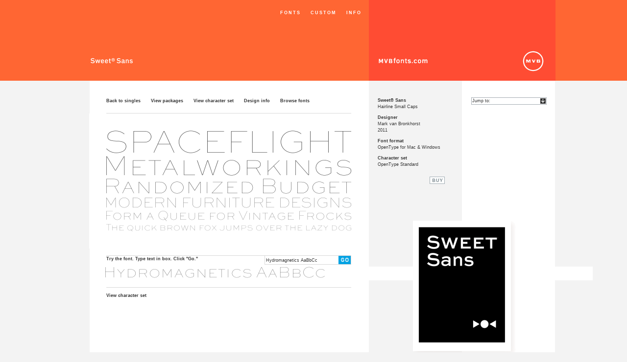

--- FILE ---
content_type: text/html; charset=UTF-8
request_url: https://www.mvbfonts.com/sweet_sans/sweet_sans_hairline_small_caps/
body_size: 2267
content:





<!DOCTYPE html PUBLIC "-//W3C//DTD XHTML 1.0 Strict//EN" "http://www.w3.org/TR/xhtml1/DTD/xhtml1-strict.dtd">
<html xmlns="http://www.w3.org/1999/xhtml"><head>
<title class="arcustech">MVB Fonts: Font: Sweet® Sans</title>
<meta http-equiv="Content-Type" content="text/html; charset=utf-8" />
<meta name="description" content="MVB Fonts is a type foundry founded by Mark van Bronkhorst in San Francisco in 1991, now located on the opposite side of the bay in Albany, California.">
<meta name="keywords" content="mvb,mvb fonts,mvb font,mvb design,bovine,cafe mimi,celestia,celestia antiqua,emmascript,embarcadero,fantabular,greymantle,hotsy totsy,peccadillo,pedestria,sirenne,sweetfonts,sweet,verdigris">
<script src="/js/jquery.1-4-2.min.js" type="text/javascript"> </script>
<script src="/js/jquery.validate.min.js" type="text/javascript"> </script>
<script src="/js/jquery.cycle.all.min.js" type="text/javascript"> </script>
<script src="/js/jquery.scrollTo-min.js" type="text/javascript"> </script>
<script src="/js/jquery.DropdownReplacement.js" type="text/javascript"> </script>
<script src="/js/jquery.metadata.js" type="text/javascript"> </script>
<script src="/js/jquery.form.js" type="text/javascript"> </script>
<script src="/js/iepngfix_tilebg.js" type="text/javascript"></script>  
<script src="/js/mvbfonts.js" type="text/javascript"> </script>
<link rel='stylesheet' type='text/css' media='all' href='/css/style.css?v=3' />
<link rel='stylesheet' type='text/css' media='all' href='/css/DropdownReplacement.css' />

</head>   

<body>

<div id="cap">

<div id="header" class="clearfix">

<div id="header_right"></div>

<ul id="top_links_left">
<li><a href="https://www.mvbfonts.com/browse/fonts">Fonts</a></li>
<li><a href="https://www.mvbfonts.com/custom">Custom</a></li>
<li><a href="https://www.mvbfonts.com/info/contact/">Info</a></li>

</ul>


    
<ul id="bottom_links_left">



<li id="family-label"><a href="/sweet_sans/"><img src="/render/image.php?mode=single&font=FontSiteLabels.otf&margin=0&back=FF663300&fore=FFFFFF&size=14&text=Sweet® Sans" /></a></li>



</ul>

<div id="bottom_links_right"><a href="/"><img src="/images/layout/mvb-logotype.png"  border="0"/></a></div>

</div>

</div>

<div id="container" class="clearfix ">





<div id="leftcol" class="family">

<div class='subnav'>
<a href="/sweet_sans/">Back to singles</a>
<a class='link' href="../packages">View packages</a>
<a class='link ' href="character_set">View character set</a>
<a class='link' href="../design_info">Design info</a>
<a class='link' href="/browse/text">Browse fonts</a>
</div>



<div class='pane' id="specimen">

<div class="divider"></div>
<div class="stacked"><img class="setting" src="/render/image.php?mode=stacked&font=SweetSans-HairlineSC.otf&justify=Yes&adjust=0,-2,-3:10,0,0:10,0,0:14,0,0:9,0,0:7,-2,0"/>
</div><br clear="all"/>

<div id="typesetter">
<p>Try the font. Type text in box. Click "Go."</p>
<div class="controls"><form id="typesetter_form"><input maxlength='140' type='text' id="typesetter_input" value="Hydromagnetics AaBbCc"/><input type="image" src="/images/layout/GO.png" value="GO" name="subscribe" id="typesetter_go" class="btn"></form></div>

<img class="setting" 

src="/render/image.php?mode=single&font=SweetSans-HairlineSC.otf&use_cache=false&size=32&text=Hydromagnetics AaBbCc"/>
<br/>


</div>

<div id="character_set_link"><a class='link' href="character_set">View character set</a></div>

</div>




</div>

<div id="rightcol" class="clearfix">




<p id="go_to"><select id="go_to_orig" name="go_to_orig">

<option value="">Jump to:</option>
<option value="----------">----------</option>
<option value="/browse/fonts">Browse by style:</option>
<option value="/browse/text">- Text</option>
<option value="/browse/sans">- Sans</option>
<option value="/browse/script">- Script</option>
<option value="/browse/display">- Display</option>
<option value="/browse/picto">- Picto</option>
<option value="/browse/sweet">- Sweet</option>
<option value="/browse/name">- Name</option>
<option value="----------">----------</option>




<option value="/mvb_aunt_mildred">MVB Aunt Mildred™</option>



<option value="/mvb_bossa_nova">MVB Bossa Nova®</option>



<option value="/mvb_bovine">MVB Bovine™</option>



<option value="/mvb_cafe_mimi">MVB Cafe Mimi®</option>



<option value="/mvb_calliope">MVB Calliope®</option>



<option value="/mvb_celestia_antiqua">MVB Celestia® Antiqua</option>



<option value="/mvb_chanson_damour">MVB Chanson d’Amour®</option>



<option value="/mvb_diazo">MVB Diazo®</option>



<option value="/mvb_dovetail">MVB Dovetail®</option>



<option value="/mvb_embarcadero">MVB Embarcadero®</option>



<option value="/mvb_emmascript">MVB Emmascript®</option>



<option value="/mvb_fantabular">MVB Fantabular®</option>



<option value="/mvb_fantabular_sans">MVB Fantabular® Sans</option>



<option value="/mvb_grenadine">MVB Grenadine®</option>



<option value="/mvb_greymantle">MVB Greymantle®</option>



<option value="/mvb_gryphius">MVB Gryphius®</option>



<option value="/mvb_hotsy_totsy">MVB Hotsy Totsy®</option>



<option value="/mvb_magnesium">MVB Magnesium®</option>



<option value="/mvb_magnolia">MVB Magnolia®</option>



<option value="/mvb_margin">MVB Margin™</option>



<option value="/mvb_mascot">MVB Mascot®</option>



<option value="/mvb_peccadillo">MVB Peccadillo®</option>



<option value="/mvb_pedestria">MVB Pedestria®</option>



<option value="/mvb_pinecone">MVB Pinecone™</option>



<option value="/mvb_sacre_bleu">MVB Sacre Bleu®</option>



<option value="/mvb_salis">MVB Salis™</option>



<option value="/mvb_sirenne">MVB Sirenne®</option>



<option value="/mvb_solano_gothic">MVB Solano Gothic®</option>



<option value="/mvb_solitaire">MVB Solitaire®</option>



<option value="/mvb_verdigris_pro">MVB Verdigris® Pro</option>



<option value="/sweet_fancy_script">Sweet® Fancy Script</option>



<option value="/sweet_gothic">Sweet® Gothic</option>



<option value="/sweet_sans">Sweet® Sans</option>



<option value="/sweet_square">Sweet® Square</option>



<option value="/sweet_titling_no_11">Sweet® Titling No. 11</option>



<option value="/sweet_titling_no_22">Sweet® Titling No. 22</option>



<option value="/sweet_titling_no_26">Sweet® Titling No. 26</option>



<option value="/sweet_upright_script">Sweet® Upright Script</option>



</select></p>
<p><b>Sweet® Sans</b><br/>



Hairline Small Caps</p>




<p><b>Designer</b><br/>
Mark van Bronkhorst<br/>
2011</p>





<p><b>Font format</b><br />
OpenType for Mac & Windows</p>

<p><b>Character set</b><br/>
<a href="/info/character_sets_formats/">OpenType Standard</a></p>



<p id="_buy">
    <a href="https://typenetwork.com/type-foundries/mvb-fonts" target="_blank">
		<img class="buy" src="/images/layout/BUY.png" />
    </a>
</p>



<div id="rightcolextras">
<a href="https://www.mvbfonts.com/pdfs/SweetSansSpecimen.pdf"><img src="https://www.mvbfonts.com/images/designinfo/SweetSansSpecNew380.png" width="380" style="padding-top: 70px;" border="0" /></a><br />
<span style="margin: -10px 0px 0px 135px;">﻿<a href="https://www.mvbfonts.com/pdfs/SweetSansSpecimen.pdf">Download PDF specimen</a></span>
</div>

 </div>

</div>


<div id="footer"><div><a href="/browse/fonts">Browse fonts</a> | <a href="/info/contact/">Info</a> |  <a href="/info/terms_of_use/">Terms of use</a> | <a href="/info/privacy_policy/">Privacy policy</a> | Copyright &#169; 2000-2026 Markanna Studios Inc.</div>


</div>

<script defer src="https://static.cloudflareinsights.com/beacon.min.js/vcd15cbe7772f49c399c6a5babf22c1241717689176015" integrity="sha512-ZpsOmlRQV6y907TI0dKBHq9Md29nnaEIPlkf84rnaERnq6zvWvPUqr2ft8M1aS28oN72PdrCzSjY4U6VaAw1EQ==" data-cf-beacon='{"version":"2024.11.0","token":"ff84639112ee41bda2e5600b1ad1b8c4","r":1,"server_timing":{"name":{"cfCacheStatus":true,"cfEdge":true,"cfExtPri":true,"cfL4":true,"cfOrigin":true,"cfSpeedBrain":true},"location_startswith":null}}' crossorigin="anonymous"></script>
</body>
</html>



--- FILE ---
content_type: text/css
request_url: https://www.mvbfonts.com/css/style.css?v=3
body_size: 3704
content:


/* ------------------------  LAYOUT  ------------------------*/

body {
	margin:0px;
	padding:0px;
	background-color:#f3f3f3;
}
html,body {
	height:100%;
}
#cap {
	position:relative;
	width:100%;
	height:165px;
	background-color:#ff6633;
	left:0px;
	top:0px;
	z-index:5;
}
#container {
	width:987px;
	background: url(/images/layout/container_interior_background.gif) top left repeat-y;
	margin:0px auto; 
	min-height:680px;
	position:relative;
}
#container.home {
	background: none;
}
img, a { behavior: url(/css/iepngfix.htc) }

.floatleft { 
    float: left; 
	margin:5px 10px 0px 0px;
}
.floatright { 
    float: right; 
    margin-left: 5px 0px 0px 20px; 
}


/* ------------------------  HEAD  ------------------------*/

#header {
	width:987px;
	height:165px;
	position:relative;
	z-index:10;
	margin:0px auto; 
}
#header_right {
	position:absolute;
	height:165px;
	left:606px;
	width:381px;
	background:#ff4c33;
}
#top_links_left {
	position:absolute;
	top:20px;
	left:415px;
	text-transform:uppercase;
	font-size:9px;
	letter-spacing:2px;
}
#top_links_right {
	position:absolute;
	top:20px;
	left:615px;
	text-transform:uppercase;
	font-size:9px;
	letter-spacing:2px;
}

/* ------------------------  FOOTER  ------------------------*/

#footer {
	font-family: "Lucida Grande", sans-serif;
	font-size:9px;
	color:#999999;
	width: 987px;
	margin: 0px auto;
	padding: 10px 0px 150px 0px;
}
#footer div {
	margin-left:36px;
}

#footer a:link {
	color:#999999;
}
#footer a:active {
	color:#999999;
}
#footer a:visited {
	color:#999999;
}

#footer a:hover {
	color: #3399ff;
	text-decoration: none;
}


/* ------------------------  HOME  ------------------------*/

#home_copy {
	background-color:#4EAEDE;
	color:#1E3750; 
	width:950px;
	margin-left:37px;
	padding-bottom:70px;
	background: #4EAEDE url(/images/layout/home-copy-bottom-right.gif) top right repeat-y;
}
#home_copy>div {
	float:left;
	margin-top:31px;
}
#home_slideshow_left {
	width:569px;
	float:left;
	left:37px;
}
#home_slideshow_right {
	width:381px;
	float:right;
}
#home_slideshow_left, #home_slideshow_right {
	height: 382px;
	overflow: hidden;
}

#col_0 { width:50px;color:#fff;font-size: 10px;font-weight:bold;padding:7px 40px 0px 115px; }

#col_1 { width:145px;padding-right:40px; }

#col_2 { width:140px;padding-right:55px; }

#col_3 { width:190px;padding-right:0px;  }
#col_3 p { padding-right:50px; }
#col_3 a { color:#1E3750 !important;}
#col_3 a:active { color:#1E3750 !important;}
#col_3 a:link { color:#1E3750 !important;}
#col_3 a:visited { color:#1E3750 !important;}

#col_4 { width:120px;padding-right:0px; }
#col_4 a { color:#1E3750 !important;}
#col_4 a:active { color:#1E3750 !important;}
#col_4 a:link { color:#1E3750 !important;}
#col_4 a:visited { color:#1E3750 !important;}



/* ---------- HOME EMAIL SIGNUP -----------*/

div#mc_embed_signup, div#mc_embed_signup div { 
	margin-top:0px;
	margin-bottom:6px;
}
div#mc_embed_signup {
	position:absolute;
	padding-bottom:15px;
	left:606px;
}
div.mc-field-group {
	float:left;
	width:155px;
	padding-top:0px;
	margin-top:0px;
	border-top:0px;
}
div#mc_embed_signup input {
	margin:0px;
}
div#mc_embed_signup input#mce-EMAIL {
	background-color:#83C6E8;
	border:0px;
	width:155px;
	height:11px;
	padding:3px;
	top:0px;
}
div#mc_embed_signup input#mc-embedded-subscribe {
	background-color: #5FB6E1;
	text-align:center;
	cursor:pointer;
	height:17px;
	padding:0px;
}
	
#mce-responses div, div#mc_embed_signup div.mce_inline_error {
	margin:0px 40px 10px 0px;
	padding:5px;
	border:1px solid #353535;
	width:153px;
}
div#rss_link {
	left:624px;
	position:absolute;
	top:35px;
}
div#rss_link img {
	border:0px;
}
#newsarchivelist { 
margin: 45px 0px 0px 0px;
}

/* ------------------------  NAVIGATION  ------------------------*/

#nav-browsefonts {
	background:url(../images/layout/nav-browsefonts.png) no-repeat 0px -28px;
	width:120px;
}
#nav-browsefonts:hover { background-position:0px -44px }

#nav-text {
	background:url(../images/layout/nav-text.png) no-repeat 0px -28px;
	width:37px;
}
#nav-text:hover { background-position:0px -44px }

#nav-sans {
	background:url(../images/layout/nav-sans.png) no-repeat 0px -28px;
	width:41px;
}
#nav-sans:hover { background-position:0px -44px }

#nav-script {
	background:url(../images/layout/nav-script.png) no-repeat 0px -28px;
	width:50px;
}
#nav-script:hover {	background-position:0px -44px }

#nav-display {
	background:url(../images/layout/nav-display.png) no-repeat 0px -28px;
	width:58px;
}
#nav-display:hover { background-position:0px -44px }

#nav-picto {
	background:url(../images/layout/nav-picto.png) no-repeat 0px -28px;
	width:43px;
}
#nav-picto:hover { background-position:0px -44px }

#nav-sweet {
	background:url(../images/layout/nav-sweet.png) no-repeat 0px -28px;
	width:51px;
}
#nav-sweet:hover { background-position:0px -44px }

#nav-name {
	background:url(../images/layout/nav-name.png) no-repeat 0px -28px;
	width:50px;
}
#nav-name:hover { background-position:0px -44px }

#nav-webfonts {
	background:url(../images/layout/nav-webfonts.png) no-repeat 0px -28px;
	width:66px;
}
#nav-webfonts:hover { background-position:0px -44px }



#bottom_links_left,#bottom_links_right {
	position:absolute;
	font-size:9px;
}
#bottom_links_left {
	top:118px;
	left:26px;
}
#bottom_links_left li {
	float:left;
	padding:0px !important;
	height:47px;
}
#bottom_links_left li.selected {
	background: url(/images/layout/bottom_links_left_selected.gif) bottom center no-repeat;
}
#bottom_links_left li a {
	position:relative;
	text-indent:-9999px;
	display:block;
}
#family-label {
	margin-left:7px !important;
}
#family-label img {
	border:0px;
}
#family-label a {
	text-indent:0px !important;
}
#bottom_links_right {
	top:90px;
	left:615px;
}

#header ul, #header li {
	display: inline;
	margin: 0;
	padding: 0 10px 0 5px;
	color: #fff;
	font-weight:bold;
}
#header a {  
	color: #fff;
	font-weight:bold;
	text-decoration:none;
}

.clearfix:after {
    content: ".";
    display: block;
    height: 0;
    clear: both;
    visibility: hidden;
}

/* ------------------------  LEFT COLUMN  ------------------------*/

#leftcol {
	float:left;
	margin-left:35px;
	width:500px;
	padding-top:35px;
	padding-left:35px;
	padding-bottom: 35px;
}
#leftcolname {
	float:left;
	margin-left:35px;
	width:500px;
	padding-top:35px;
	padding-left:35px;
}
#leftcol p {
	margin-top: 0px;
}
#leftcol .subnav {
	padding-bottom:2em;
	font-weight: bold;
}
#leftcol .subnav a, #leftcol .subnav span {
	padding-right:2em;
	text-decoration:none;
}
#leftcol .subnav a {
	color:#333;
}
#leftcol .subnav a:hover {
	color:#3399FF;
}
#leftcol .subnav a.selected {
	color:#ff6633;
}
#leftcol .link a, .link hover {
	color:#ff6633;
	text-decoration:none;
}
#leftcolname a {
	color: #333;
	text-decoration: none;
}

#leftcolname a:hover {
	text-decoration: underline;
}

#leftcol .subnav span.selected {
	color:#FF6633;
}
#leftcol .link {
	cursor:pointer;	
}
.titlenews {
	font-family:"Lucida Grande", sans-serif;
	font-size:12px;
	margin-top: 0px;
}
#leftcolnews {
	font-family:Georgia, Times, serif;
	font-size:12px;
	line-height:2.0em;
	float:left;
	margin:15px 0px 0px 35px;
	width:504px;
	padding-top:10px;
	padding-left:36px;
}
#leftcolnews img {
	margin-left: -35px;
}
#leftcol.checkout, #leftcol.cart {
	width:917px;
}
#design_info {
	font-family:Georgia, Times, serif;
	font-size:12px;
	line-height:2.0em;
}

#design_info img {
	margin-left: -35px;
}

div.family {
	padding-left: 0px;
}

div.family .pro {
	width:30px;
	height:15px;
	margin:-1px 0px 0px -34px;
	background-color: #b9DDf7;
	/* float:left; */
	position:absolute;
	color:#ffffff;
	font-size:9px;
	font-weight:bold;
	padding:0px 0px;
	text-align:center;
}
div.family .packagelisting .pro {
	margin:-16px 0px 0px -34px;
	
}
div.familysetting {
	padding:15px 0px 20px 0px;
	line-height:9px;
	border-top: 1px solid #d8d8d8;
}
div.packagelisting {
	padding: 15px 0px 20px 0px;
	line-height:9px;
	border-top: 1px solid #d8d8d8;
}
div.packagelisting div.settings {
	padding-bottom: 4px;
}
div.packagecaption {
	clear:both;
	margin-top:18px;
	line-height:12px;
}

div.packagecaption p {
	margin-bottom: 6px;
}
	
b.packagename {
	font-weight:bold;
	color:#ff6633;
	padding-top: 10px;
}
#leftcol select {
	float:right;
}
.infopages {
	font-size: 10px;
	line-height: 16px;
}
.infopages a {
	color: #333333 !important; 
	text-decoration: underline !important; 
}
.infonav {
	line-height: 20px;
}

/* ------------------------  RIGHT COLUMN  ------------------------*/
#rightcol {
	float:right;
	width:381px;
	margin-top: 25px;
}
#rightcol p, #rightcol #_buy {
	padding-left:18px;
	padding-right:18px;
}
#rightcol a {
	color: #333333;
	text-decoration:none;
}
#rightcol a:hover {
	color: #333333;
	text-decoration:underline;
}
#rightcol #go_to {
	float:right;
}
#rightcol #go_to input {
	width:150px;
}
#nav_sub {
	margin-left:0px;
	margin-top: 10px;
	padding-left:18px;
	list-style-type:none;	
	line-height: 17px;
}
#nav_sub:active, #nav_sub .here a {
	color:#ff6633 !important;
}

#rightcolextras p {
	padding: 0px 50px 0px 55px;
}
#rightcolextras a {
	color: #333333;
}



.single {
	border-top: 1px solid #d8d8d8;
	float:left;
	margin-top:0px;
	margin-bottom:15px;
	width:500px;
	float:left
}
.single input {
	width:90px;
}
.buy {
	display: block;
	width:31px;
	height:15px;
	float:right;
	color:#333333 !important;
	font-size:9px;
	margin-left:2px;
	margin-top:9px;
}

/*.buy {
	display: block;
	width:31px;
	height:15px;
	text-align:center;
	float:right;
	background: url(/images/layout/bg_orange_stripes.gif);
	color:#ffffff !important;
	font-size:9px;
	font-weight:bold;
	padding:0px 2px;
	margin-left:7px;
}*/

#rightcol select, #rightcol .buy {
}
#rightcol #_buy {
	width:137px;	
}
#rightcol #_buy input.dropdown {
	float:right;
	width:100px;
}
img.setting {
	margin-top: 0px;
	margin-left:-7px;
	border:0px;
}
#character_set img.setting {
	margin-left:0px;
}
.single img.setting {
	margin-top:15px;
}

.stacked {
	float:left;
}
.stacked img.setting {
	margin-left:-35px;
}
#character_set_link {
	border-top: 1px solid #d8d8d8;
	padding:10px 0px 10px 0px;
	margin-top:10px;
	font-weight: bold;
}
#character_set_link a {
	color: #333333;
}
#character_set_link a:hover {
	color: #3399ff;
	text-decoration: none;
}
.divider {
	border-top: 1px solid #d8d8d8;
	width:500px;
	margin:0px;
	padding:0px;
}

#contact_form_response {
	display:none;
	padding:20px 0px;
	font-weight:bold;
	font-size:1.5em;
}

/* ------------------------  TYPE  ------------------------*/

body, input {
	font-family: "Lucida Grande", sans-serif;
	font-size:9px;
	color:#333;
	line-height:1.5em;
}

select {
	font-family: "Lucida Grande", sans-serif;
	font-size:9px;
	color:#333;
	line-height:1.5em;
}

a, a:visited, a:active, a:link {
	color: #ff6633;
	text-decoration:none;
	outline:none;
}
a:hover {
	color:#ff6633;
	text-decoration:underline;
}

.here a:active{
	font-weight:bold;
	color:#ff6633;
}
.here a, .here a:visited, .here a:link {
	font-weight:bold;
}

#singles {
	font-size: 9px;
	line-spacing: 4px;
}

#typesetter {
	border-top: 1px solid #d8d8d8;
	margin-top:10px;
}
#typesetter p {
	float:left;
	font-size:9px;
	font-weight:bold;
	margin-top:0px;
}
#typesetter .controls {
	float:right;
	width:175px;
	height:17px;
	border: 1px solid #d8d8d8;
	border-top:0px;
	background-color:#FDEDE5;
}
#typesetter .controls input {
	height:15px;
	width:146px;
	background-color:#ffffff;
	float:left;
	border:0px;
}
#typesetter .controls .btn {
	width:25px;
	background-color:#00A2E3;
	float:right;
	color:#ffffff;
	text-align:center;
	font-weight:bold;
	height:17px;
	cursor:pointer;
}

hr {
	background-color: #D8D8D8;
	height: 1px;
	border:0;
	margin-bottom: 25px;
}

#eulapopup {
	font-family:"Lucida Grande", sans-serif;
	font-size:11px;
	color:#ffffff;
	padding-bottom: 15px;
	float:left;
	margin:10px 30px 30px 30px;
	background-color:#ff6633;
}

/* -------------- cart --------------------- */
.mvb_button {	
	width:125px;
	height:15px;	
	display:block;
	margin-right:125px;
	text-indent:-9999px;
	border:0;
}

.mvb_button:hover {
	background-position:0px -15px;
}
.btn_keepshopping {
	background: url(/images/buy/mvb_keepshopping.png) 0 0;	
}
.btn_checkout {
	background: url(/images/buy/mvb_checkout.png) 0 0;	
	margin-right:0px;
	margin-left:378px;
}
.cart .btn_checkout {
	margin-left: 130px;
}
.btn_login {
	background: url(/images/buy/mvb_login.png) 0 0;
	text-indent:-9999px;	
	margin-left:378px;
}
.btn_register {
	background: url(/images/buy/mvb_register.png) 0 0;
	text-indent:-9999px;	
	margin-left:128px;
}
.btn_revise_order {
	background: url(/images/buy/mvb_revise_order.png) 0 0;
	text-indent:-9999px;	
}
.btn_chargecard {
	background: url(/images/buy/mvb_chargecard.png) 0 0;
	text-indent:-9999px;	
	margin-right:0px;
}
.btn_download_fonts {
	background: url(/images/buy/mvb_download_fonts.png) 0 0;
	text-indent:-9999px;	
	margin-right:0px;
}
.btn_download {
	background: url(/images/buy/mvb_download_sprite.png) 0 0;
	text-indent:-9999px;	
	margin-right:0px;
	float: right;
}
.btn_download.hover {
	background-position:0 -15px;
}
.btn_download.clicked {
	background-position:0 -30px;
}
.btn_continueorder {
	background: url(/images/buy/mvb_completeorder.png) 0 0;
	text-indent:-9999px;	
	margin-right:0px;
}
.btn_update_profile {
	float:right;
}
/* -------------------- cartthrob -------------------- */
div.cart h1 {
	font-size:9px;
	line-height:1.5em;
}
.cart-table th.prod-name,
.cart-table th.prod-options {
	text-align: left;
}
.cart-table td.prod-name {
	width:25%;
}
.cart-table td.prod-options {
	width:20%;
}
.cart-table td.prod-price {
	width:10%;
	font-weight: bold;
}
.cart-table td.prod-right {
	width:45%;
	padding-left:50px;
}
.cart-table th.prod-price, td.prod-price {
	text-align: right;
}
.cart-table tr {
	vertical-align: top;
}
.cart-table td {
	padding:10px 0px;
}
.cart-table td.disc-label {
	width:25%;
	text-align: right;
	padding-right:8px;
}
.cart-table td.disc-input {
	width:20%;
	line-height:.6em;
	padding-top:5px;
}
#checkout_form_gateway_fields label, 
#checkout_form_login_fields label,
#login_fields label,
#profile_fields label,
#reset_password_fields label {
	display: inline-block;
	width:120px;
	margin-bottom:10px;
	margin-left:108px;
}
#reset_password_fields label {
	width:50px;
}
#reset_password_fields input {
	width:150px;
}
#checkout_form_gateway_fields input.dropdown, #profile_fields input.dropdown {
	float: none;
}
#checkout_form_gateway_fields input[type=text], 
#checkout_form_login_fields input[type=text],
#profile_fields input[type=text],
#checkout_form_gateway_fields input[type=password], 
#checkout_form_login_fields input[type=password],
#profile_fields input[type=password],
#checkout_form_gateway_fields input.dropdown, 
#checkout_form_login_fields input.dropdown,
#profile_fields input.dropdown {
	width:150px;
	margin-right:5px;
}
#checkout_form_gateway_fields input[type=checkbox] {
 margin-right:137px;
}
#checkout_form_login_fields {
	margin-bottom:2em;
}
.checkout-field select {
	float: none !important;
}
.stripe-element {
	width: 150px;
	color: #333;
	line-height: 1.5em;
	padding: 2px 3px;
	display: inline-block;
	border: 1px solid #888;
	border-radius: 2px;
	margin: 2px 0 -8px 0;
}
.stripe-element.small {
	width: 50px;
}
#order_how_heard_other {
	display:none;
	margin-left:127px;
}
#invalid-message {
	color:#ff0000;
	display: block;
	margin-left:378px;
	margin-top:8px;
}
label.error {
	color:#ff0000;
	margin-left:10px !important;
	width:135px !important;
}
.account label.error {
	color:#ff0000;
	margin-left:10px !important;
	width:95px !important;
}
div.error {
	display: inline;
}
td.prod-options input.dd-all {
	float: none;
}
div.purchased-item {
	display: block;
	margin-bottom:8px;
}
div.purchased-item span, div.purchased-item div {
	float:left;
}
div.purchased-item span
{
	margin-right:1em;
	width:150px;
}
div.order_info {
	margin:0px 0 0 0;
	padding-bottom:5px;
}
div.order_info p {
	margin-bottom:5px;
}
#CouponForm {
	margin: 0 0 20px 0;
}
#header  li.cart, #header li.checkout {
	margin-left:5px;
} 
.checkout h2, .cart h2, .account h2, .download h2 {
	color:#3399FF;
	font-size:13px;
	float: left;
	width:228px;
}
.checkout h2.long {
	width:400px;
}
.cart-total {
	font-size:1.4em;
	font-weight: bold;
}
.checkout hr, .account hr, .download hr {
	margin:20px 0 25px 0;
	width:505px;
}
.checkout .note {
	display: inline-block;
	font-weight: bold;
	margin: 10px 0 0 0;
	font-size: 13px;
}
.checkout p.instructions, .account p.instructions, .checkout p.label  {
	margin-left:108px;
}
.checkout p.instructions, .account p.instructions {
	font-weight: bold;
	width:385px;
}
.checkbox-container {
	margin-left:82px;
	width:23px;
	display: block;
	float: left;
}
#checkout_form_gateway_fields .checkout-field.checkbox label,
#member_form .profile-field.checkbox label
 {
	width:285px;
	margin-left:4px;
	display: block;
	float: left;
	margin-top:4px;
}
#checkout_form_gateway_fields .checkout-field.checkbox input[type="checkbox"],
#member_form .profile-field.checkbox input[type="checkbox"]
 {
	margin-right:0px;
}
#checkout_form_gateway_fields .checkout-field.checkbox div.error,
#member_form .profile-field.checkbox div.error
 {
	margin-left:0px;
	width:300px !important;
}
#checkout_form_gateway_fields .csc {
	float: left;
}
#checkout_form_gateway_fields .csc input[type=text] {
	width:50px;
}
.cart-table {
	clear: left;
}
.profile-field i {
	margin:7px 0px 7px 108px;
}
#user-message {
	width:450px;
	border:1px #333333 solid;
	margin:150px auto;
	padding:25px;
}
#user-message h1 {
	color:#3399FF;
}
span.incart {
	float:right;
	display: inline-block;
}
#rightcol span.incart {
	float:left;
	margin-left: 18px;
}
.credit_card_info {
	width: 385px;
	margin: 0 0 15px 108px ;
	padding: 0 0 3px;
}
.checkbox-container {
	margin-left: 104px;
}
#credit_card_info .control-group {
	padding-left: 77px;
}

--- FILE ---
content_type: text/css
request_url: https://www.mvbfonts.com/css/DropdownReplacement.css
body_size: 262
content:
div.dropdownOpts-orig {
background-color:#FFFFFF;
border:1px solid #000000;
display:none;
overflow-x:hidden;
overflow-y:auto;
padding:0;
position:absolute;
z-index:50;
}
div.dropdownOpts {
background-color:#FFFFFF;
border:1px solid #A5AcB2;
display:none;
overflow-x:hidden;
overflow-y:auto;
padding:0;
position:absolute;
z-index:50;
}
a.dropdownOpt {
color:#333333;
cursor:pointer;
display:block;
list-style-image:none;
list-style-position:outside;
list-style-type:none;
padding:0 20px 0 2px;
text-align:left;
text-decoration:none;
white-space:nowrap;
z-index:100;
}
div.opt-theme-classic a.dropdownOpt:hover, div.opt-theme-classic a.dropdownOpt.selectedOpt {
background-color:#ccc;
}
div.opt-theme-xp a.dropdownOpt:hover, div.opt-theme-zuneNOIR a.dropdownOpt:hover, div.opt-theme-xp a.dropdownOpt.selectedOpt, div.opt-theme-zuneNOIR a.dropdownOpt.selectedOpt {
background-color:#ccc;
}
a.dropdownOpt:hover {
background-color:#ccc;
color:#000;
}
a.dropdownOpt.selectedOpt {
background-color:#ccc;
color:#000 !important;
}
.dropdown {
-moz-background-clip:border;
-moz-background-inline-policy:continuous;
-moz-background-origin:padding;
background:#FFFFFF url(/images/layout/stylish-select/mvb_dropdown.gif) no-repeat scroll 100% center;
border-color:#404040 #D4D0C8 #D4D0C8 #404040;
border-style:solid;
border-width:1px;
cursor:pointer;
overflow:hidden;
text-align:left;
text-decoration:none;
}
.dd-theme-classic, .dd-all-orig {
-moz-background-clip:border !important;
-moz-background-inline-policy:continuous !important;
-moz-background-origin:padding !important;
background:#FFFFFF url(arrow-all.png) no-repeat scroll 100% center !important;
border-color:#404040 #D4D0C8 #D4D0C8 #404040 !important;
padding:1px 15px 1px 1px;
}
.dd-theme-xp, .dd-theme-zuneNOIR {
-moz-background-clip:border !important;
-moz-background-inline-policy:continuous !important;
-moz-background-origin:padding !important;
background:#FFFFFF url(arrow-ff-xp.png) no-repeat scroll 100% center !important;
border-color:#7F9DB9 !important;
padding:1px 15px 1px 1px;
}
.dd-all {
-moz-background-clip:border !important;
-moz-background-inline-policy:continuous !important;
-moz-background-origin:padding !important;
background:#FFFFFF url(/images/layout/stylish-select/mvb_dropdown.gif) no-repeat scroll 99% -14px !important;
border:1px solid #A5ACB2;
padding:1px 1px 1px 1px;
float:right;
height:11px;
}
.cart .dd-all {
	float:left;
}

input.dropdown.dd-all.disabled {
	background-color:#e4e4e4 !important;
}

--- FILE ---
content_type: application/javascript
request_url: https://www.mvbfonts.com/js/jquery.DropdownReplacement.js
body_size: 3724
content:
/**
 * jQuery.DropdownReplacement
 * Copyright (c) 2010 Mikhail Koryak - http://notetodogself.blogspot.com
 * Licensed under the MIT license: http://www.opensource.org/licenses/mit-license.php
 * Date: 02/03/10
 *
 * @projectDescription Complete featured dropdown replacement
 *
 * Dependancies:
 * jquery.scrollTo v1.4.2+ [required]
 * jquery.support.windowsTheme v0.2 [optional]
 *
 * http://notetodogself.blogspot.com
 * Works with jQuery 1.4.2. Tested on FF3.6, FF3.0, IE6 on WinXP.
 *
 * @author Mikhail Koryak
 * @version 0.3
 */

;(function($){

$.fn.dropdownReplacement = function(opts){
	opts = $.extend({}, {
		options: null, //can be a JSON list ex: [{"v":"val1", "t":"test"},{"v":"v2", "t":"text2"}], prebuilt options html (see demos), or null if 'this' is a select
		selectClass: "dropdown", //class to give to the element that will act as the <select>
		optionsClass: "dropdownOpts", //the options body class
		optionsDisplayNum: 5, //number of options to display before making a scrollbar
		optionsWidthOffset: 3, //magic number that you can fiddle with if the width of the options body is wrong
		optionClass: "dropdownOpt",  //every option will have this class
		optionSelectedClass:"selectedOpt", //class to give to the selected option
		resizeOptionsToFitSelect: true, //set this to false, and if your options are 20px, and select 200px, the options will stay 20px
		resizeSelectToFitOptions: false,//if false - the options will extend beyond the select box. this may be preferable
		debounceLookupMs: 200, //when user types in order to find the option, this is the timeout between keystrokes before doing the search
		debounceArrowsMs: 50, //timeout between arrow keydowns before firing onSelect
		lookupMaxWordLength: 3, //higher the number, more you can look up by typing at the select, more memory used/slower load time.
		useHiddenInput:false, //when selected value is changed copy it to a hidden input with same name as the original element. otherwise use onSelect function to do it yourself
		onSelect : function($select, value, text, selectIndex){ 
			//this is fired when user selects something
			$select.prev().val(value).change();
			//console.dir($select);
		}
	}, opts);

	var $self = $(this);
	var $body = $("body");
	var $window = $(window);

	var textList = []; 
	var textToOption = {};//used for selecting the correct option when clicking on a select
	var textToValue = {};
	var optionLookup = {};
	var winHeight, winWidth, optionHeight, optionHeight, optionsHeight, optionsWidth, selectHeight, selectWidth;

	var $options;
	var $hiddenInputs = [];

	var $selectedOption = $([]); //
	var $selectedSelect = $([]); //which select is currently droppped down
  var selectedSelectIndex = null;
	var enableBlur = true;
	var optionsShowing = [];//list of booleans indexed
	
	var event = { //events
	  lastLookupWord : null,
	  lastLookupIndex: 0,
	  
		options: function(e){ //options box - this is triggered when user clicks in the options box
			var $option = $(e.target);
			if($option.is("a")){
				setOptionsVisible(false);
				hightlightSelectedOption($option); 
				setSelection();
				e.stopPropagation();
				return false;
			}
		},
		select : function(e){ //this = select box - this is trigged when user clicks the select box
		
			selectedSelectIndex = e.data.index;
			if(e.data.showOptions && isOptionsVisible()){
				setOptionsVisible(false);
				return;
			}

			$selectedSelect = $(this);
			var text = $selectedSelect.val();
			var $option = textToOption[text];
			setOptionsVisible(e.data.showOptions && true);
			// disable to fix IE jumping problem
			hightlightSelectedOption($option);
		},
		unselect: function(e){ // - this is triggered when user clicks outside the select box, or tabs out
			if(enableBlur){
				setOptionsVisible(false);
			}
		},
		optionsOver: function(){// - this is triggered when user mouses over the options box
			enableBlur = false;
			$selectedOption.removeClass(opts.optionSelectedClass);
		},
		optionsOut: function(){// - this is triggered when user mouses out of the options box
			enableBlur = true;
		},
		selectLookup: function(word){ // select an option by a <= 3 char sequence typed at the select - triggered on key up over select box/input (debounced)
			var optionList = null;
			var chop = opts.lookupMaxWordLength > word.length ? opts.lookupMaxWordLength : word.length;
			for(var i = 0; (!optionList && i < chop); i++) {//match longest first, then back down
				word = word.substring(0, opts.lookupMaxWordLength - i);
				optionList = optionLookup[word]; 
			}
			if(!optionList){
				return;
			}
			if(event.lastLookupWord === word){
				event.lastLookupIndex = event.lastLookupIndex + 1;
			} else {
				event.lastLookupIndex = 0;
				event.lastLookupWord = word;
			}
			
			if(optionList && optionList.length){
				if(optionList.length <= event.lastLookupIndex){
					event.lastLookupIndex = 0;
				}
				var $option = optionList[event.lastLookupIndex];
				hightlightSelectedOption($option);
				setSelection();
			}
		}
  };
  
	var setOptionsVisible = function(visible){
		optionsShowing[selectedSelectIndex] = visible;
		$options[(visible ? "show" : "hide")]();
		if(visible){
			repositionOptions();
		}
	};
	var isOptionsVisible = function(){
		return optionsShowing[selectedSelectIndex];
	};

	var setSelection = function(){
		var text = $selectedOption.text();
		$selectedSelect.val(text);
		opts.onSelect($selectedSelect, textToValue[text], text, selectedSelectIndex);
		if(opts.useHiddenInput){
			$hiddenInputs[selectedSelectIndex].val(textToValue[text]);
		}
	};

	var hightlightSelectedOption = function($option){
		$selectedOption.removeClass(opts.optionSelectedClass);
		if($option){
			$selectedOption = $option;
			$selectedOption.addClass(opts.optionSelectedClass);
		}
		if(isOptionsVisible() && jQuery.scrollTo){
			$option && $options.scrollTo($option);
		} 
	};

	var constructOptions = function($select){ //this is done once: order #1
	  if($select.is("select")){ //the element widgetized was a select
			var $newSelect = $("<input>");
			$options = $("<div>");
			var l = $select.find("option");
			for(var i = 0; i < l.length; i++){
				var $option = $(l[i]);
				var value = $option.val();
				var text = $option.text();
				var $newOption = $("<a>", {
					"href":"#",
					"name": value,
					"text": text,
					"class":opts.optionClass
				});
				$options.append($newOption);
				textList[textList.length] = text;
				textToOption[text] = $newOption;
				textToValue[text] = value;
				if($option.is(":selected")){
					$newSelect.val(text);
				}
			}
			$body.append($options);
			$self = $newSelect;
			$select.after($newSelect);
			$select.hide();
			if(opts.useHiddenInput){
				$hiddenInputs[0] = $select;
			}
			skinSelectBox($newSelect)
			//$newSelect.width("100px");//($select.width());
			$options.width($newSelect.width());
		} else if(opts.options instanceof jQuery){ //input was widgetized, options are prebuilt
			$options = opts.options;
			var l = $options.find("a");
			for(var i = 0; i < l.length; i++){
				var $option = $(l[i]);
				var text = $option.text();
				$option.addClass(opts.optionClass);
				textList[textList.length] = text;
				textToOption[text] = $option;
				textToValue[text] = $option.attr("name");
			}
		} else { //input widgetized, options are a json list
			var l = opts.options;
			$options = $("<div>");
			for(var i = 0; i < l.length; i++){
				var $option = $("<a>", {
					href:"#",
					name: l[i].v,
					text: l[i].t,
					"class":opts.optionClass
				});
				$options.append($option);
				textList[textList.length] = l[i].t;
				textToOption[l[i].t] = $option;
				textToValue[l[i].t] = l[i].v;
			}
			$body.append($options);
		}
		$options.addClass(opts.optionsClass);
		$options.click(event.options);
		$options.mouseover(event.optionsOver);
		$options.mouseleave(event.optionsOut);
	};

	var buildTextLookupMap = function(){  //this is done once: order #2
		for(var i = 0; i < textList.length; i++){
			for(var j = 1; j < (opts.lookupMaxWordLength + 1); j++){
				if(textList[i].length >= j){
					var letters = textList[i].substring(0, j).toUpperCase();
					if(!optionLookup[letters]){
						optionLookup[letters] = [];
					}
					optionLookup[letters].push(textToOption[textList[i]]);
				}
			}
		}
	};

	var resizeOptions = function($select){ // this is done once: order #3
		var $firstOption = textToOption[textList[0]];
		$options.show();
	  optionHeight = $firstOption.outerHeight(true); //we can only get height if its visible
	  var requestedHeight = opts.optionsDisplayNum * optionHeight;
		var preferedHeight = $options.height();
		var selectWidth = $select.width();
		var preferedWidth = $options.width();
		$options.hide();
		if(opts.resizeSelectToFitOptions && preferedWidth > selectWidth){
			//$self.each(function(){
			//	$(this).width("100px"); // asw (preferedWidth + opts.optionsWidthOffset);
			//});
			selectWidth = preferedWidth ;
		}
		if(opts.resizeOptionsToFitSelect && preferedWidth < selectWidth){
			selectWidth -= opts.optionsWidthOffset;
		}
		$options.css({
			width:  (preferedWidth > selectWidth ? preferedWidth : selectWidth),
			height: (preferedHeight < requestedHeight ? preferedHeight : requestedHeight)
		});
	};

	var repositionOptions = function(){
		var offset = $selectedSelect.offset();
		var top = offset.top;
		var left = offset.left;
		
		if(top + optionsHeight > winHeight + $window.scrollTop() && offset.top - optionsHeight > 0){
			top = offset.top - optionsHeight;
		} else {
			top = top + selectHeight;
		}
		if(!opts.resizeSelectToFitOptions && left + optionsWidth  > winWidth){
			left -= (optionsWidth - selectWidth);
		}
		$options.css({
			"top": top ,
			"left": left
		});
		
	};

	var getDebouncedKeyUp = function() {
		var timer;
		var word = [];
		return function(e) {
			var args = arguments;
			word.push(String.fromCharCode(e.keyCode));
			clearTimeout(timer);
			timer = setTimeout(function() {
				event.selectLookup(word.join(""));
				timer = null;
				word = [];
			}, opts.debounceLookupMs);
		};
	};

	var arrowMove =	function(direction){ //direction is "prev" or "next"
		var $newSelected;
		if(direction !== "first" && direction !== "last"){
			if($selectedOption.length > 0) {
				$newSelected = $selectedOption[direction]("a");
			} else {
				$newSelected = textToOption[textList[0]]; //select first on the list if initial selection not on the list
			}
		} else {
			if(direction === "first"){
				$newSelected = textToOption[textList[0]];
			} else {
				$newSelected = textToOption[textList[textList.length - 1]];
			}
		}
		if($newSelected.length === 0){
			return false; //cant move there
		} else {
			hightlightSelectedOption($newSelected);
			return true;
		}
	};

	var debounceArrows = function() {
			var timer;
			var directions = [];
			directions[38] = "prev"; //up
			directions[40] = "next"; //down
			directions[33] = "first"; //page up
			directions[34] = "last"; //page down
			return function(e) {
				var direction = directions[e.keyCode];
				if(direction){
					if(arrowMove(direction)){
						clearTimeout(timer);
						timer = setTimeout(function() {
							setSelection();
							timer = null;
						}, opts.debounceArrowsMs); 
					}
				}
			};
	};

	var calculateWindowBounds = function(){
		winWidth = $window.width();
		winHeight = $window.height();
	};
	
	var calculateDimensions = function($select){
		selectWidth = $select.outerWidth(true);
		selectHeight = $select.outerHeight(true);
		optionsHeight = $options.outerHeight(true);
		optionsWidth = $options.outerWidth(true);
	};
	
	
		
	var skinSelectBox = function($select){
		$select.addClass(opts.selectClass);
		if($.support.windowsTheme && $.browser.mozilla){
			$select.addClass("dd-ff-"+$.support.windowsTheme);
		} else {
			$select.addClass("dd-all");
		}
	}

	var init = function(){
		var $firstSelect = $($self[0]);
		
		constructOptions($firstSelect);
		buildTextLookupMap();
		calculateWindowBounds();
		
		$self.each(function(index){
			var $select = $(this);
			skinSelectBox($select);
			if(index === 0){
				resizeOptions($select);
				calculateDimensions($select);
			}
			if(opts.useHiddenInput){
				
			  var $hiddenInput = $("<input>", {
			  	id: $firstSelect.attr("id")
			  });
			  $hiddenInput.val(textToValue[$select.val()]);
			  //$select.attr("id", "");
			  $firstSelect.attr("id", "");
			  $hiddenInput.attr("hidden","true");
			  $select.after($hiddenInput);
			  $hiddenInput.hide();
			  $hiddenInputs[index] = $hiddenInput;
			}
			
			$select.attr("readonly", "true");
			$select.bind("click", {"index":index, "showOptions": true}, event.select)
						 .bind("blur",{"index":index},event.unselect)
						 .bind("focus",{"index":index, "showOptions": false},event.select)
						 .keyup(getDebouncedKeyUp())
						 .keydown(debounceArrows())
						 .keydown(function(e){
								if(e.keyCode == 13 || e.keyCode == 27){
									setOptionsVisible(false);
									$select.blur();
								}
							});
		});
		$window.resize(function(){
			calculateWindowBounds();
			setOptionsVisible(false);
		});
	};
	init();
	return this;
};
}(jQuery));

--- FILE ---
content_type: application/javascript
request_url: https://www.mvbfonts.com/js/mvbfonts.js
body_size: 2356
content:
$(document).ready(function() {
	
	// left slideshow
	if ($("#home_slideshow_left").length > 0) {
		$("#home_slideshow_left").cycle({
			fx: 'scrollLeft',
			sync:1,
			speed:1500,
			timeout:5000
		});
	}
	
	// right slideshow
	if ($("#home_slideshow_left").length > 0) {
		$("#home_slideshow_right").cycle({
			fx: 'scrollRight',
			sync:1,
			speed:1500,
			delay:1000,
			timeout:5000
		});
	}
	
	// hack for msie email box positioning
	if ($.browser.msie) {
		$("#mce-EMAIL").css("margin-top","-2px");
		$("#mce-EMAIL").css("margin-left","-0px");
		$("#mc-embedded-subscribe").css("margin-top","-1px");
	}					
	
	// handle goto pulldown menu
	$("#go_to_orig").change(function() {
		if ($(this).val() != "" && $(this).val() != "----------") {
			var loc = window.location.href.split("/")
			window.location = "http://" + loc[2] + $(this).val() + "/"
		}
	})
 	
	// handle buy button 

	$(".buy").click(function() {
		//$("#mvbform").submit();
		$(this).parents("form").submit();
		/*
		var loc = window.location.href.split("/")
		var url = "http://"+loc[2]+"/buy/index.php?";
		var rel = $(this).attr("rel")
		url += "page=shop/cart&func=cartAddMulti&"+$(this).attr("rel")+"=1&"+$(this).attr("rel")+"_cpu="+$("#"+rel).val();
		window.location=url
		*/
	})
	
		
	$(".buy").mouseover(function() {
		$(this).attr("src","/images/layout/BUY_rollover.png");
	})
	$(".buy").mouseout(function() {
		$(this).attr("src","/images/layout/BUY.png");
	})
	
	// handle selected state for browse nav
	var loc = window.location.href.split("/");
	if (loc[3] == 'browse') {
		var href = "/"+loc[3]+"/"+loc[4];
		$("a[href="+href+"]").parent().addClass("selected");
	} else if (loc[3] == "webfonts") {
		$("#nav-webfonts").parent().addClass("selected");
	}
	
	// Handle email address signup text
	$("input#mce-EMAIL").focus(function() {
		$(this).val("");
	})
	$("input#mce-EMAIL").blur(function() {
		if ($(this).val() == "")
			$(this).val("Enter Email Address");
	})
	
	// Handle typesetter input
	$("#typesetter_input").focus(function() {
		$(this).val("");
	})
	
	// Handle typesetter 
	$("#typesetter_form").submit(function() {
		var newtext = $("#typesetter_input").val()
		var oldsrc = $("#typesetter img.setting").attr("src")
		var newsrc = oldsrc.replace(/text=.+/, "text="+newtext)
		$("#typesetter img.setting").attr("src",newsrc)
		return false;
	})
	
	// Dropdown Replacement - http://programmingdrunk.com/current-projects/dropdownReplacement/
	
	// for font & package buy menues	
	cmd = window.location.search.substring(1);	
	if (cmd != 'disableddr') {
	
		$("#singles select, #_buy select, #leftcol.cart select, #leftcol.checkout select, #profile_fields select").each(		function(){
			$(this).dropdownReplacement({
				resizeOptionsToFitSelect: false,
				resizeSelectToFitOptions: true,
				optionsDisplayNum: 11,
				optionsWidthOffset: 3,
				width: "100px"
			});
		});
	
		// for goto menu
		$("#go_to select").each(function() {
			$(this).dropdownReplacement({
				resizeOptionsToFitSelect: false,
				resizeSelectToFitOptions: false,
				optionsDisplayNum: 45,
				optionsWidthOffset: 3,
				width:"200px"
			});
		});
	}

	// link
	$("button.btn_download").click(function() {
		$(this).addClass("clicked");
	})
	
	// hover
	$("button.btn_download").hover(
	function() {
		$(this).addClass("hover");
	},
	function() {
		$(this).removeClass("hover");		
	}
	)

	// Handle contact form submit
	if ($("#contact_form").length > 0) {
		$("#contact_form").ajaxForm(function() {
			$("#contact_form_response").text("Your message has been sent to MVB Fonts.").show();
		})		
	}
	
	// cartthrob dynamic cart update
	$("#update_cart_form select").change(function() {
		console.info("updating cart")
		$("#update_cart_form").submit();
	})
	
	// checkout form validate
	if ($("#checkout_form").length > 0) {
		$("#checkout_form").validate({
			rules: {
				username: "required",
				password: "required",
				password_confirm: {
					equalTo:"#password"
				},
				first_name: "required",
				last_name: "required",
				address: "required",
				email_address: "required email",
				city: "required",
				zip: "required",
				country_code: "required",
				phone: "required",
				order_accept_terms: "required",
				state: {
					required: function(e) {
						return( $("#country_code").val() == "USA" );
					}
				},
				shipping_first_name: {
					required: "#use_billing_info_cbox:unchecked"
				},
				shipping_last_name: {
					required: "#use_billing_info_cbox:unchecked"
				},
				shipping_address: {
					required: "#use_billing_info_cbox:unchecked"
				},
				shipping_city: {
					required: "#use_billing_info_cbox:unchecked"
				},
				shipping_zip: {
					required: "#use_billing_info_cbox:unchecked"
				},
				shipping_country_code: {
					required: "#use_billing_info_cbox:unchecked"
				},
				shipping_state: {
					required: function(e) {
						return( $("#shipping_country_code").val() == "USA" && $("#use_billing_info_cbox:unchecked") );
					}
				},
				card_type: "required",
				credit_card_number: {
					required: true,
					creditcard: true
				},
				CVV2: "required",
				expiration_month: "required",
				expiration_year: "required"
			},
			
			messages: {
				password_confirm: {
					equalTo:"Passwords must match."
				},
				order_accept_terms: {
					required: "You must accept the EULA terms to proceed."
				}	
			},
			errorPlacement: function(error, element) {
				error.appendTo(element.closest("div").find("div.error"));
			},	
			ignore: ".ignore",
			showErrors: function(errorMap, errorList) {
				if (this.numberOfInvalids() == 0) {
					$("#invalid-message").html("");
				}
				this.defaultShowErrors();
			},
			invalidHandler: function(form, validator) {
				var errors = validator.numberOfInvalids();
      			if (errors) {
					$("#invalid-message").html("There are error(s) with your information. Please review your entries above and try again.")
				}
			}
		})	
	}
	
	// login form validate
	if ($("#login_form").length > 0) {
		$("#login_form").validate({
			rules: {
				username: "required",
				password: "required"
			}
		})
	}
	
	// publish for (profile edit) validate
	if ($("#update_profile_form").length > 0) {
		$("#update_profile_form").validate({
			rules: {
				username: "required",
				password_confirm: {
					equalTo:"#password"
				},
				member_first_name: "required",
				member_last_name: "required",
				member_address: "required",
				member_email_address: "required email",
				member_city: "required",
				member_zip: "required",
				member_country_code: "required",
				member_phone: "required",
				member_order_accept_terms: "required",
				member_state: {
					required: function(e) {
						return( $("#member_country_code").val() == "USA" );
					}
				},
				member_shipping_first_name: {
					required: "#use_billing_info_cbox:unchecked"
				},
				member_shipping_last_name: {
					required: "#use_billing_info_cbox:unchecked"
				},
				member_shipping_address: {
					required: "#use_billing_info_cbox:unchecked"
				},
				member_shipping_city: {
					required: "#use_billing_info_cbox:unchecked"
				},
				member_shipping_zip: {
					required: "#use_billing_info_cbox:unchecked"
				},
				member_shipping_country_code: {
					required: "#use_billing_info_cbox:unchecked"
				},
				member_shipping_state: {
					required: function(e) {
						return( $("#member_shipping_country_code").val() == "USA" && $("#use_billing_info_cbox:unchecked") );
					}
				},
			},
			messages: {
				password_confirm: {
					equalTo:"Passwords must match."
				}
			},
			errorPlacement: function(error, element) {
				error.appendTo(element.parent("div").find("div.error"));
			},	
			ignore: ".ignore"
		})
		
		$("#member_country_code").change(function() {
			$("#update_profile_form").validate().element("#member_country_code");
			$("#update_profile_form").validate().element("#member_state");
		})
		$("#member_state").change(function() {
			$("#update_profile_form").validate().element("#member_state");
		})
		$("#member_shipping_country_code").change(function() {
			$("#update_profile_form").validate().element("#member_shipping_country_code");
			$("#update_profile_form").validate().element("#member_shipping_state");
		})
		$("#member_shipping_state").change(function() {
			$("#update_profile_form").validate().element("#member_shipping_state");
		})
		
	}
	$("#country_code").change(function() {
		$("#checkout_form").validate().element("#country_code");
		$("#checkout_form").validate().element("#state");
	})
	$("#state").change(function() {
		$("#checkout_form").validate().element("#state");
	})
	$("#shipping_country_code").change(function() {
		$("#checkout_form").validate().element("#shipping_country_code");
		$("#checkout_form").validate().element("#shipping_state");
	})
	$("#shipping_state").change(function() {
		$("#checkout_form").validate().element("#shipping_state");
	})
	
	$("#card_type").change(function() {
		$("#checkout_form").validate().element("#card_type");
	})
	
	$("#expiration_month").change(function() {
		$("#checkout_form").validate().element("#expiration_month");
	})
	
	$("#expiration_year").change(function() {
		$("#checkout_form").validate().element("#expiration_year");
	})
	
	
		
	// handle 'use_billing_info' click
	$("#use_billing_info_cbox").change(function() {
		if ($(this).is(":checked")) {
			$("div.licensee-info input, div.licensee-info select").attr("disabled","disabled").val("");
			$("div.licensee-info input.dropdown").addClass("disabled");	
			$("input[name=use_billing_info]").val("y")		
		} else {
			$("div.licensee-info input, div.licensee-info select").removeAttr("disabled");
			$("div.licensee-info input.dropdown").removeClass("disabled");
			$("input[name=use_billing_info]").val("n")
		}
		
		$("div.licensee-info input, div.licensee-info select").each(function() {
			if ($(this).attr("id")) {				
				$(this).parents("form").validate().element("#"+$(this).attr("id"));			
			}
		});
	});
	if ($("input[name=use_billing_info]").val() == "y") {
		$("#use_billing_info_cbox").attr("checked",true);
	}
	if ($("#use_billing_info_cbox").is(":checked")) {
		$("div.licensee-info input, div.licensee-info select").attr("disabled","disabled").val("");
		$("div.licensee-info input.dropdown").addClass("disabled");		
	}
	
	// how heard other update
	$("select[name=order_how_heard]").change(function() {
		if ($(this).val() == "Other (please type in field below)") {
			$("#order_how_heard_other").show();
		} else {
			$("#order_how_heard_other").hide();
		}
		
	})
	if ($("select[name=order_how_heard]").val() == "Other (please type in field below)") {
		$("#order_how_heard_other").show();
	}
	
	// csc what is
	$("a.cscinfo").click(function(e) {
		e.preventDefault();
		alert("CSC (Card Security Code) is the three-digit code on the back of your Visa or Mastercard by the signature strip. If using American Express, the CSC is the four-digit code found on the front of the card.")		
	})
});





